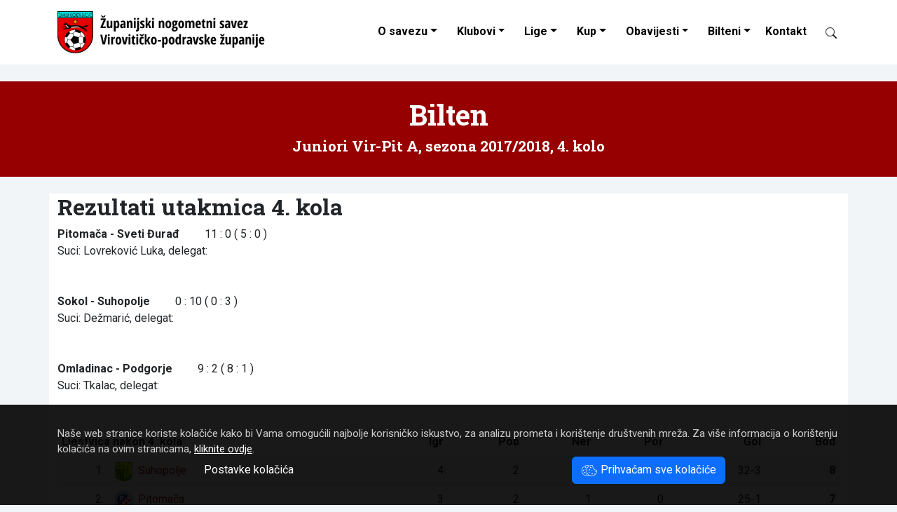

--- FILE ---
content_type: text/html; Charset=UTF-8
request_url: https://znsvpz.hr/bilten.asp?ID=8&kolo=4&sezonaID=10
body_size: 8067
content:
<!DOCTYPE html>
<html lang="hr">
<head>
	<meta charset="UTF-8">
	<meta http-equiv="X-UA-Compatible" content="IE=edge">
	<meta name="viewport" content="width=device-width, initial-scale=1">
	<meta name="keywords" content="Županijski nogometni savez Virovitičko-podravske županije">

	<link rel="dns-prefetch" href="https://cdn.jsdelivr.net">
	<link rel="preconnect" href="https://fonts.googleapis.com">
	<link rel="preconnect" href="https://fonts.gstatic.com" crossorigin>
	<link rel="preconnect" href="https://www.google-analytics.com">
	<link rel="preconnect" href="https://www.googletagmanager.com">


	<meta name="description" content="Bilten 4. kola Juniori Vir-Pit A">
	<meta name="verify-v1" content="9JugEa9qR1M3KGI2oA+yvhAU7Gs9q0iA//tOTMn72hQ=">
	<meta name="theme-color" content="#ffffff">

	<title>Bilten Juniori Vir-Pit A, 4. kolo - Županijski nogometni savez Virovitičko-podravske županije</title>
	<link rel="icon" href="/favicon.ico">
	

	
	<link href="https://fastly.jsdelivr.net/npm/bootstrap@5.3.0/dist/css/bootstrap.min.css" rel="stylesheet" integrity="sha384-9ndCyUaIbzAi2FUVXJi0CjmCapSmO7SnpJef0486qhLnuZ2cdeRhO02iuK6FUUVM" crossorigin="anonymous">
	<link href="https://fonts.googleapis.com/css2?family=Roboto+Condensed:ital,wght@0,400;0,700;1,400;1,700&family=Roboto+Slab:wght@400;700&family=Roboto:ital,wght@0,400;0,700;1,400;1,700&display=swap" rel="stylesheet">
	<link rel="stylesheet" href="/design/style2023.css">
	<link title="novosti" href="https://znsvpz.hr/rss/" type="application/rss+xml" rel="alternate">


<!-- Google tag (gtag.js) 2023-06-27 -->
<script async src="https://www.googletagmanager.com/gtag/js?id=G-671GJ7T1BC"></script>
<script>
  window.dataLayer = window.dataLayer || [];
  function gtag(){dataLayer.push(arguments);}
  gtag('js', new Date());

  gtag('config', 'G-671GJ7T1BC');
</script>


	<script>

		function ajaxTablica(ligaID, brKlubova) {
			var kontejner = document.getElementById("liga" + ligaID);
			var xhttp = new XMLHttpRequest();
			xhttp.onreadystatechange = function() {
				if (this.readyState == 4 && this.status == 200) {
					kontejner.innerHTML = this.responseText;
				}
			};
			xhttp.open("GET", "/ajax-liga2023.asp?ligaID=" + ligaID + "&brojKlubova="+brKlubova, true);
			xhttp.setRequestHeader("Content-type", "application/x-www-form-urlencoded");
			xhttp.send();
		}
		function ajaxTablicaWide(ligaID, brKlubova) {
			var kontejner = document.getElementById("liga" + ligaID);
			var xhttp = new XMLHttpRequest();
			xhttp.onreadystatechange = function() {
				if (this.readyState == 4 && this.status == 200) {
					kontejner.innerHTML = this.responseText;
				}
			};
			xhttp.open("GET", "/ajax-liga.asp?ligaID=" + ligaID + "&brojKlubova="+brKlubova, true);
			xhttp.setRequestHeader("Content-type", "application/x-www-form-urlencoded");
			xhttp.send();
		}


	</script>
</head>

<body>








<nav class="navbar navbar-expand-lg shrinking bg-white" id="nav">
	<div class="container-xl">

		<a class="navbar-brand" href="/"><img src="/design/logo-znsvpz-black.png" alt="ŽNS VPŽ" width="300" height="60" style="width:auto;margin-top:0"></a>
		<button id="burger" class="navbar-toggler" type="button" data-bs-toggle="collapse" data-bs-target="#navbarCollapse" aria-controls="navbarCollapse" aria-expanded="false" aria-label="Toggle navigation">
			<span class="navbar-toggler-icon"></span>
		</button>

		<div class="collapse navbar-collapse" id="navbarCollapse">
			<ul class="nav navbar-nav ms-auto podvuci navbar-right">
				<li class="nav-item dropdown">
					<a class="nav-link dropdown-toggle" href="#" id="dropdown01" data-bs-toggle="dropdown" aria-expanded="false">O savezu</a>
					<ul class="dropdown-menu" aria-labelledby="dropdown01">		
						<li><a class="dropdown-item" href="/ustroj-zupanijskog-nogometnog-saveza-viroviticko-podravske-zupanije/4992/">Tijela saveza</a></li>
						<li><a class="dropdown-item" href="/dokumenti/">Dokumenti saveza</a></li>
					</ul>
				</li>
				<li class="nav-item dropdown">
					<a class="nav-link dropdown-toggle" href="#" id="dropdown02" data-bs-toggle="dropdown" aria-expanded="false">Klubovi</a>
					<ul class="dropdown-menu" aria-labelledby="dropdown02">		
						<li><a class="dropdown-item" href="/klubovi.asp?ns=V">NS Virovitica</a></li>
						<li><a class="dropdown-item" href="/klubovi.asp?ns=S">NS Slatina</a></li>
						<li><a class="dropdown-item" href="/klubovi.asp?ns=O">NS Orahovica</a></li>
						<li><a class="dropdown-item" href="/klubovi.asp?ns=P">NS Pitomača</a></li>

					</ul>
				</li>
				<li class="nav-item dropdown">
					<a class="nav-link dropdown-toggle" href="#" id="dropdown03" role="button" data-bs-toggle="dropdown" aria-expanded="false">Lige</a>
					<ul class="dropdown-menu multi-column columns-3" aria-labelledby="dropdown03"><li>
						<div class="row">
							<div class="col-sm-4">
								<ul class="multi-column-dropdown">
									<li><b>Seniori</b></li>
									<li><a class="dropdown-item" href="/liga.asp?ID=34">Premijer ŽNL</a></li>
									<li><a class="dropdown-item" href="/liga.asp?ID=1">I. ŽNL</a></li>
									<li><a class="dropdown-item" href="/liga.asp?ID=2">II. ŽNL Zapad</a></li>
									<li><a class="dropdown-item" href="/liga.asp?ID=23">II. ŽNL Istok</a></li>
									<li><b>Juniori</b></li>
									<li><a class="dropdown-item" href="/liga.asp?ID=28">Juniori Sla-Ora A</a></li>
									<li><a class="dropdown-item" href="/liga.asp?ID=8">Juniori Vir-Pit A</a></li>
								</ul>
							</div>
							<div class="col-sm-4">
								<ul class="multi-column-dropdown">
									<li><b>Pioniri</b></li>
									<li><a class="dropdown-item" href="/liga.asp?ID=33">Pioniri U-9 </a></li>
									<li><a class="dropdown-item" href="/liga.asp?ID=32">Pioniri U-11 </a></li>
									<li><a class="dropdown-item" href="/liga.asp?ID=31">Pioniri U-13 </a></li>
									<li><a class="dropdown-item" href="/liga.asp?ID=30">Pioniri U-15 </a></li>
								</ul>
							</div>
							<div class="col-sm-4">
								<ul class="multi-column-dropdown">
									<li><b>Ostale lige</b></li>
									<li><a class="dropdown-item" href="/liga.asp?ID=6">Veterani</a></li>
									<li><a class="dropdown-item" href="/liga.asp?ID=20">I. ŽMNL</a></li>
									<li><a class="dropdown-item" href="/liga.asp?ID=26">MŽNL BJ-KC-VT</a></li>
									<li><a class="dropdown-item" href="/liga.asp?ID=26">4. NL BJ-KC-VT</a></li>
								</ul>
							</div>

						</div>
					</li></ul>
				</li>

				<li class="nav-item dropdown">
					<a class="nav-link dropdown-toggle" href="#" id="dropdown04" role="button" data-bs-toggle="dropdown" aria-expanded="false">Kup</a>
					<ul class="dropdown-menu" aria-labelledby="dropdown04">		
						<li><a class="dropdown-item" href="/kup.asp?uzrast=Seniori">Seniori</a></li>
						<li><a class="dropdown-item" href="/kup.asp?uzrast=Juniori">Juniori</a></li>
						<li><a class="dropdown-item" href="/kup.asp?uzrast=Kadeti">Kadeti</a></li>
						<li><a class="dropdown-item" href="/kup.asp?uzrast=Pioniri">Pioniri</a></li>
					</ul>
				</li>
				<li class="nav-item dropdown">
					<a class="nav-link dropdown-toggle" href="#" id="dropdown05" data-bs-toggle="dropdown" aria-expanded="false">Obavijesti</a>
					<ul class="dropdown-menu" aria-labelledby="dropdown05">		
						<li><a class="dropdown-item" href="/kategorija/disciplinski-sudac/2/">Disciplinski sudac</a></li>
						<li><a class="dropdown-item" href="/kategorija/obavijesti-za-trenere/9/">Obavijesti za trenere</a></li>
						<li><a class="dropdown-item" href="/kategorija/obavijesti-za-suce/10/">Obavijesti za suce</a></li>
						<li><a class="dropdown-item" href="/kategorija/registracije-igraca/8/">Registracije igrača</a></li>
						<li><a class="dropdown-item" href="/kategorija/propozicije/7/">Propozicije</a></li>
						<li><a class="dropdown-item" href="/kategorija/zimsko-prvenstvo-za-mlade-uzraste/6/">Zimsko prvenstvo za mlađe uzraste</a></li>
						<li><a class="dropdown-item" href="/kategorija/sluzbeno-glasilo-4-nl-bj-kc-vt/11/">Službeno glasilo 4.NL BJ-KC-VT</a></li>
						<li><a class="dropdown-item" href="/kategorija/obavijesti/3/">Obavijesti</a></li>
						<li><a class="dropdown-item" href="/kategorija/novosti/1/">Novosti</a></li>
					</ul>
				</li>
				<li class="nav-item dropdown">
					<a class="nav-link dropdown-toggle" href="#" id="dropdown06" data-bs-toggle="dropdown" aria-expanded="false">Bilteni</a>
					<ul class="dropdown-menu multi-column columns-2" aria-labelledby="dropdown06"><li>	
						<div class="row">
							<div class="col-sm-6">
								<ul class="multi-column-dropdown">
									<!--<li><a class="dropdown-item" href="/dokumenti/Nogometno%20glasilo/">Preuzimanje biltena</a></li>-->
									<li><a class="dropdown-item" href="/bilteni.asp?ID=34">Premijer ŽNL</a></li>
									<li><a class="dropdown-item" href="/bilteni.asp?ID=1">I. ŽNL</a></li>
									<li><a class="dropdown-item" href="/bilteni.asp?ID=2">II. ŽNL Zapad</a></li>
									<li><a class="dropdown-item" href="/bilteni.asp?ID=23">II. ŽNL Istok</a></li>
									<!--
									<li><a class="dropdown-item" href="/bilteni.asp?ID=3">III. ŽNL Zapad</a></li>
									<li><a class="dropdown-item" href="/bilteni.asp?ID=4">III. ŽNL Istok</a></li>
									-->
									<li><a class="dropdown-item" href="/bilteni.asp?ID=26">4. NL BJ-KC-VT</a></li>
									<li><a class="dropdown-item" href="/bilteni.asp?ID=6">Veterani</a></li>
									<!--<li><a class="dropdown-item" href="/bilteni.asp?ID=20">I. ŽMNL</a></li>-->
									<li><b>&nbsp; Kup</b></li>
									<li><a class="dropdown-item" href="/bilteni-kup.asp?uzrast=seniori">Seniori</a></li>
									<li><a class="dropdown-item" href="/bilteni-kup.asp?uzrast=juniori">Juniori</a></li>
									<li><a class="dropdown-item" href="/bilteni-kup.asp?uzrast=kadeti">Kadeti</a></li>
									<li><a class="dropdown-item" href="/bilteni-kup.asp?uzrast=pioniri">Pioniri</a></li>
								</ul>
							</div>
							<div class="col-sm-6" style="padding-left:0;">
								<ul class="multi-column-dropdown">
									
									<li><a class="dropdown-item" href="/bilteni.asp?ID=28">Juniori Sla-Ora A</a></li>
									<li><a class="dropdown-item" href="/bilteni.asp?ID=8">Juniori Vir-Pit A</a></li>
									<li><a class="dropdown-item" href="/bilteni.asp?ID=33">Pioniri U-9</a></li>
									<li><a class="dropdown-item" href="/bilteni.asp?ID=32">Pioniri U-11</a></li>
									<li><a class="dropdown-item" href="/bilteni.asp?ID=31">Pioniri U-13</a></li>
									<li><a class="dropdown-item" href="/bilteni.asp?ID=30">Pioniri U-15</a></li>
									<li class="dropdown-divider"></li>
									<li><a class="dropdown-item" href="/bilteni.asp">Arhiv biltena</a></li>
								</ul>
							</div>
						</div>
					</li></ul>
				</li>
				<li class="nav-item">
					<a class="nav-link" href="/kontakt/">Kontakt</a>
				</li>
				<li class="nav-item">
					<a class="nav-link" href="#" title="Pretraživanje"><span class="btn py-0 d-inline-block" id="searchIcon" data-bs-toggle="modal" data-bs-target="#modalSearch" style="width:16px"><span class="ieIcon" data-icon="search"></span></span></a>
				</li>
			</ul>
		</div>
	</div>
</nav>

<div class="container-fluid my-4 p-0" style="background-color:#960000">
	<div class="container py-4">
		<div class="row d-flex align-items-center">
			<div class="col-12 text-center text-white">
				<h1>Bilten</h1>
				
					<h3>Juniori Vir-Pit A, sezona 2017/2018, 4. kolo</h3>
				
			</div>
		</div>
	</div>
</div>


		<div class="container bg-white">
			<div class="row">
				<div class="col">
					<h2>Rezultati utakmica 4. kola</h2>

					
			<b>Pitomača - Sveti Đurađ</b> &nbsp; &nbsp; &nbsp; &nbsp;
			11 : 0 ( 5 : 0 )<br>
			Suci: Lovreković Luka, delegat: <br>
			<br><br>
			
			<b>Sokol - Suhopolje</b> &nbsp; &nbsp; &nbsp; &nbsp;
			0 : 10 ( 0 : 3 )<br>
			Suci: Dežmarić, delegat: <br>
			<br><br>
			
			<b>Omladinac - Podgorje</b> &nbsp; &nbsp; &nbsp; &nbsp;
			9 : 2 ( 8 : 1 )<br>
			Suci: Tkalac, delegat: <br>
			<br><br>
			
<table class="table table-striped table-hover ljestvica">
<thead><tr><th colspan="2" style="text-align:left;">Ljestvica nakon 4. kola</th><th>Igr</th><th>Pob</th><th>Ner</th><th>Por</th><th>Gol</th><th>Bod</th></tr></thead>
<tbody>
	<tr><td>1.</td><td style="text-align:left;"><a href="/ekipa/suhopolje/juniori/265/" title="Suhopolje Suhopolje">
<img width="32" height="32" src="/design/spacer.png" data-src="/images/grbovi/thumbSquare2209.aspx?src=62" class="lazyload grb" alt="Suhopolje Suhopolje">Suhopolje</a></td>
<td>4</td><td>2</td><td>2</td><td>0</td><td>32-3</td>
<td><b>8</b></td></tr>
<tr><td>2.</td><td style="text-align:left;"><a href="/ekipa/pitomaca/juniori/153/" title="Pitomača Pitomača">
<img width="32" height="32" src="/design/spacer.png" data-src="/images/grbovi/thumbSquare2209.aspx?src=36" class="lazyload grb" alt="Pitomača Pitomača">Pitomača</a></td>
<td>3</td><td>2</td><td>1</td><td>0</td><td>25-1</td>
<td><b>7</b></td></tr>
<tr><td>3.</td><td style="text-align:left;"><a href="/ekipa/rezovac/juniori/84/" title="Rezovac Rezovac">
<img width="32" height="32" src="/design/spacer.png" data-src="/images/grbovi/thumbSquare2209.aspx?src=15" class="lazyload grb" alt="Rezovac Rezovac">Rezovac</a></td>
<td>3</td><td>2</td><td>1</td><td>0</td><td>17-3</td>
<td><b>7</b></td></tr>
<tr><td>4.</td><td style="text-align:left;"><a href="/ekipa/sokol/juniori/79/" title="Sokol Milanovac">
<img width="32" height="32" src="/design/spacer.png" data-src="/images/grbovi/thumbSquare2209.aspx?src=9" class="lazyload grb" alt="Sokol Milanovac">Sokol</a></td>
<td>4</td><td>2</td><td>0</td><td>2</td><td>22-18</td>
<td><b>6</b></td></tr>
<tr><td>5.</td><td style="text-align:left;"><a href="/ekipa/omladinac/juniori/87/" title="Omladinac Korija">
<img width="32" height="32" src="/design/spacer.png" data-src="/images/grbovi/thumbSquare2209.aspx?src=8" class="lazyload grb" alt="Omladinac Korija">Omladinac</a></td>
<td>3</td><td>1</td><td>0</td><td>2</td><td>12-26</td>
<td><b>3</b></td></tr>
<tr><td>6.</td><td style="text-align:left;"><a href="/ekipa/sveti-durad/juniori/89/" title="Sveti Đurađ Sveti Đurađ">
<img width="32" height="32" src="/design/spacer.png" data-src="/images/grbovi/thumbSquare2209.aspx?src=48" class="lazyload grb" alt="Sveti Đurađ Sveti Đurađ">Sveti Đurađ</a></td>
<td>4</td><td>1</td><td>0</td><td>3</td><td>7-43</td>
<td><b>3</b></td></tr>
<tr><td>7.</td><td style="text-align:left;"><a href="/ekipa/podgorje/juniori/77/" title="Podgorje Podgorje">
<img width="32" height="32" src="/design/spacer.png" data-src="/images/grbovi/thumbSquare2209.aspx?src=14" class="lazyload grb" alt="Podgorje Podgorje">Podgorje</a></td>
<td>3</td><td>0</td><td>0</td><td>3</td><td>5-26</td>
<td><b>0</b></td></tr>

</tbody>
</table>
	

					<h2>Sljedeće kolo</h2>
					
			<b>Podgorje - Pitomača</b>, Podgorje, 7.10.2017. u 16:00<br>
			
			<b>Rezovac - Omladinac</b>, Rezovac, 7.10.2017. u 16:00<br>
			
			<b>Sveti Đurađ - Sokol</b>, Sveti Đurađ, 7.10.2017. u 16:00<br>
			
					
					<br><br>
				</div>
			</div>
		</div>
		

		<br><br>


<footer class="container-fluid bg-dark text-light py-5">
<div class="container">
	<div class="row mb-5">
		<div class="col-12 col-md-6">

			<h4 class="my-4">Kontakt</h4>
			<span class="ieIcon" data-icon="geo-alt"></span>&nbsp; Županijski nogometni savez <br>
			&nbsp; &nbsp; &nbsp; Virovitičko-podravske županije<br>
			&nbsp; &nbsp; &nbsp; Stanka Vraza 15<br>
			&nbsp; &nbsp; &nbsp; 33000 Virovitica<br><br>

			<a href="tel:+38533722183"><span class="ieIcon" data-icon="telephone"></span>&nbsp; 033 722 183</a><br><br>
			<span class="ieIcon" data-icon="envelope"></span>&nbsp; <span class="insertMail" data-mail1="utajniku" data-mail2="bznsvpz.hrb"></span><br>
			&nbsp; &nbsp; &nbsp; <span class="insertMail" data-mail1="mnogometni.savez.vpzb" data-mail2="bvt.t-com.hrb"></span>
		</div>
		<div class="col-6 col-md-3">
			<h4 class="my-4">Poveznice</h4>
			<ul class="nav flex-column">
				<li class="nav-item mb-2"><a class="nav-link p-0" href="http://www.hns-cff.hr/">Hrvatski nogometni savez</a></li>
				<li class="nav-item mb-2"><a class="nav-link p-0" href="http://www.nogos.info/">ŽNS OBŽ</a></li>
				<li class="nav-item mb-2"><a class="nav-link p-0" href="http://www.nsbbz.hr/">ŽNS BBŽ</a></li>
				<li class="nav-item mb-2"><a class="nav-link p-0" href="http://www.nsosijek.hr/">NS Osijek</a></li>
			</ul>

		</div>
		<div class="col-6 col-md-3">
			<h4 class="my-4">Izdvojeno</h4>
			<ul class="nav flex-column">
				<li class="nav-item mb-2"><a class="nav-link p-0" href="/hr/cookies/">Kolačići</a></li>
				<li class="nav-item mb-2"><a class="nav-link p-0" href="/hr/cookies/settings/">Upravljanje kolačićima</a></li>
				<li class="nav-item mb-2"><a class="nav-link p-0" href="/kontakt/">Kontakt</a></li>
				<li class="nav-item mb-2"><a class="nav-link p-0" href="/hr/pravila-privatnosti/">Pravila privatnosti</a></li>
				<li class="nav-item mb-2"><a class="nav-link p-0" href="/">Početna</a></li>
			</ul>
		</div>


	</div>
	<div class="row my-3 text-copyright">
		<div class="col-sm-8">
			&copy; 2008 - 2025 ŽNS VPŽ<br>
		</div>
		<div class="col-sm-4 text-end">
			webdesign: <a href="https://www.ie-centar.hr/" title="Informatičko-edukacijski centar"><b>ie</b>-centar</a>
		</div>
	</div>
</div>
</footer>






<div class="container-fluid" id="cookieLaw">
	<div class="container">
		Naše web stranice koriste kolačiće kako bi Vama omogućili najbolje korisničko iskustvo, za analizu prometa i korištenje društvenih mreža.
		Za vi&scaron;e informacija o kori&scaron;tenju kola&ccaron;i&cacute;a na ovim stranicama, <a href="/hr/cookies/">kliknite ovdje</a>.
		<br>
		<div class="row">
			<div class="col-md-6 text-center">
				<a href="/hr/cookies/settings/" class="btn btn-link" role="button">Postavke kolačića</a>
			</div>
			<div class="col-md-6 text-center">
				<span id="cookieButton" onclick="cookieAllButtonClick()" class="cookieOK btn btn-primary"><span class="ieIcon" data-icon="cookies"></span> Prihvaćam sve kolačiće</span>
			</div>
		</div>
	</div>
</div>



<div class="modal fade" id="lightBoxModal" tabindex="-1" aria-labelledby="lightBoxModalLabel" aria-hidden="true">
	<div class="modal-dialog modal-xl modal-dialog-centered">
		<div class="modal-content">
			<div class="modal-header">
				<!--<h5 class="modal-title" id="lightBoxModalLabel">New message</h5>-->
				<button type="button" class="close" data-bs-dismiss="modal" aria-label="Close"><span aria-hidden="true">&times;</span></button>
			</div>
			<div class="modal-body">
				<img class="modal-image img-fluid" src="/design/spacer.png" alt="Lightbox">
			</div>
			<div class="modal-footer">
				<h5 class="modal-title" id="lightBoxModalLabel">New message</h5>
				<!--<button type="button" class="btn btn-secondary" data-bs-dismiss="modal">X</button>-->
			</div>
		</div>
	</div>
</div>


<div class="modal fade" id="modalSearch" tabindex="-1" aria-labelledby="modalSearchLabel" aria-hidden="true">
  <div class="modal-dialog">
    <div class="modal-content">
      <div class="modal-header">
        <h5 class="modal-title" id="modalSearchLabel">Pretraživanje</h5>
        <button type="button" class="close" data-bs-dismiss="modal" aria-label="Close">
          <span aria-hidden="true">&times;</span>
        </button>
      </div>
      <div class="modal-body">
		<form style="padding:20% 10%" class="row" action="/search/">
			<div class="col-auto">
				<input class="form-control form-control-lg" type="search" name="trazi" placeholder="Upišite traženi pojam..." aria-label="Search">
			</div>
			<div class="col-auto">
				<button class="btn btn-outline-success form-control-lg" type="submit"><span class="ieIcon" data-icon="search"></span></button>
			</div>
		</form>
      </div>
    </div>
  </div>
</div>




<script src="https://fastly.jsdelivr.net/npm/bootstrap@5.3.1/dist/js/bootstrap.bundle.min.js" integrity="sha384-HwwvtgBNo3bZJJLYd8oVXjrBZt8cqVSpeBNS5n7C8IVInixGAoxmnlMuBnhbgrkm" crossorigin="anonymous"></script>
<script src="/ieNews/ieScript.js"></script>
<script src="https://fastly.jsdelivr.net/npm/lazysizes@5.3.2/lazysizes.min.js" integrity="sha256-PZEg+mIdptYTwWmLcBTsa99GIDZujyt7VHBZ9Lb2Jys=" crossorigin="anonymous"></script>
<script>
	window.lazySizesConfig = {addClasses: true};
	addCss("/design/print.css");
</script>

</body>
</html>







--- FILE ---
content_type: text/css
request_url: https://znsvpz.hr/design/style2023.css
body_size: 2078
content:
*{font-family:'Roboto', sans-serif;}

BODY{background-color:#f2f5f7;}
a{text-decoration:none;color:#960000}
a:hover{text-decoration:none}

H1, H2, H3, H4, .h1, .h2, .h3{font-weight:bold}
H1, H2, H3, .h1, .h2, .h3{font-family:'Roboto Slab', sans-serif;}
/*H3{font-size:18px;margin-top:10px;}*/


.navbar-inverse{background-color:rgba(0,0,0,0.7);font-family:'Roboto', sans-serif;font-size:16px;}
.navbar-inverse .navbar-nav>li>a{color:#fff;}
.navbar-inverse .navbar-brand{color:#fff;}
.navbar-inverse .navbar-toggle{border-color:#fff;}
/*.IN_ArticleText{margin-top:35px;margin-bottom:35px;}*/
.IN_ArticleGray{margin-top:35px;color:#777;}

/*.dropdown-menu{min-width:200px;}*/
.dropdown-menu.columns-2{min-width:450px;}
.dropdown-menu.columns-3{min-width:600px;}
.dropdown-menu li a{padding:5px 15px;font-weight:300;}
.multi-column-dropdown{list-style:none;padding-left:15px;}
.multi-column-dropdown li a{padding:5px;display:block;clear:both;line-height:1.428571429;color:#333;white-space:normal;}
.multi-column-dropdown li a:hover{text-decoration:none;color:#262626;background-color:#f5f5f5;}



.navbar-brand IMG{max-height:60px;margin-top:-10px;}
.navbar-nav>li>a{padding-top:25px;padding-bottom:25px;}
.grb{max-height:32px;max-width:32px;margin:-5px 5px -5px 0;}
div.item.active.utakmica{height:600px;}
div.utakmica{height:600px;}
@media (min-width:768px){.navbar .container{width:95%;}
}
@media (max-width:967px){.navbar-nav>li>a{padding-left:10px;padding-right:10px;}
	div.item.active.utakmica{height:520px;}
}
@media (max-width:767px){.dropdown-menu.multi-column{min-width:240px !important;overflow-x:hidden;}
	.navbar-brand IMG{max-height:46px;margin-top:-12px;}
	.navbar-nav>li>a{padding-top:15px;padding-bottom:15px;}
	div.item.active.utakmica{height:420px;}
}





.tab-content{min-height:330px;}
.fb-like{float:right;margin-top:15px;margin-bottom:15px;}
.dokumenti{border:1px solid #eee;background-color:#ffffff;padding:5px 20px;margin:2px;}
.dokumenti IMG{height:32px;width:32px;border:0;}
.dokumenti .col-xs-2{text-align:center;}
.dokumenti .col-xs-10{padding-top:7px;}





#cookieLaw{position:fixed;z-index:1050;background-color:rgba(0,0,0,0.9);border:0;bottom:0;padding:30px;color:#ccc;display:none;font-size:15px;width:100%;}
#cookieLaw a{color:#fff;text-decoration:underline;}
#cookieLaw .btn{text-decoration:none}
#cookieLaw a:hover{color:#fff;}
#cookieLaw SVG{height:1.5em;width:1.5em;fill:#fff}


@media (min-width:979px){ul.nav li.dropdown:hover > ul.dropdown-menu{display:block;}}


/*.nav-tabs .nav-item{font-family:'Roboto Condensed', sans-serif}*/






/*2023*/

H3{font-size:1.3rem}

@media (min-width: 1800px){
	.container, .container-lg, .container-md, .container-sm, .container-xl, .container-xxl, .container-xxxl {max-width: 1720px;}
}


FOOTER a, FOOTER .nav-item a{color:white}
FOOTER .ieIcon{fill:white}
FOOTER .text-copyright {font-size:.875em;color:#6c757d!important}
FOOTER .text-copyright a{color:#adb5bd!important}


.navbar li.nav-item.dropdown, .navbar li.nav-item>.nav-link{color:black}
.ljestvica th, .ljestvica td{text-align:right;padding:8px 1px;font-size:1rem}
.ljestvica th{text-align:right;padding:8px 0px;font-size:0.9rem}
/*.ljestvica th{font-family:'Roboto Condensed', sans-serif;}*/
.nav-tabs button.nav-link{padding:8px 10px;color:black}
.tab-content .btn{padding:0.375rem 0.375rem;}
.grb{max-height:24px;max-width:24px;}
@media (min-width: 992px){
	.navbar-right .dropdown-menu{right:0;left:auto;}
	.navbar li.nav-item.dropdown, .navbar li.nav-item>.nav-link{padding-right:7px;padding-left:7px;font-weight:bold;}
	.ljestvica th, .ljestvica td{font-size:1rem;padding:8px 6px;}
	.grb{max-height:32px;max-width:32px;}
	.nav-tabs button.nav-link{padding:8px 16px}
	.tab-content .btn{padding:0.375rem 0.75rem;}
}
@media (min-width: 1400px){
	.navbar-right .dropdown-menu{right:0;left:auto;}
	.navbar li.nav-item.dropdown, .navbar li.nav-item>.nav-link{padding-right:10px;padding-left:10px;font-weight:bold;/*font-size:1.2rem;*/}
	.ljestvica th, .ljestvica td{font-size:1rem;padding:8px}
	html{font-size:1.2rem}
}




.nav-pills .nav-link{font-size:.9rem;padding:5px 10px; margin:2px;background-color:#f2f5f7;color:#000;border:1px solid #eee}
.nav-pills .nav-link.active{background-color:#e2f5f7;color:#000;font-weight:bold}
.tab-pane td{font-size:.9rem}
.tab-content{min-height:auto}

/*
.ljestvica>tbody>tr:nth-of-type(odd)>* {background-color: #f2f5f7;}
*/

.smaller{font-size:.9rem}
.gray-600{color:#6c757d}

.round{border-radius:16px}


.IN_ArticleShare{font-size:30px}
.IN_ArticleShare .facebook{fill:#4267B2}
.IN_ArticleShare .twitter{fill:#1DA1F2}
.IN_ArticleShare .viber{fill:#7360f2}
.IN_ArticleShare .whatsapp{fill:#25D366}
.IN_ArticleShare .linkedin{fill:#2867B2}
.IN_ArticleShare .printer{fill:#3F51B5}
.IN_ArticleShare .envelope{fill:#3F51B5}



.breadcrumb-item::before {
    color: white;
}

.active>.page-link, .page-link.active {background-color:#960000;border-color:#960000;}
.page-link {color:#960000;}

.carousel-item{height:auto;max-height:500px}



.carousel H1, .carousel H3{text-shadow: 0px 0px 5px #000, 0px 0px 20px #000;}

.hover:hover .col-9, .hover:hover .col-3, .hover:hover .col-6{background-color:rgba(0,0,0,0.05)}



--- FILE ---
content_type: text/css
request_url: https://znsvpz.hr/design/print.css
body_size: 652
content:
@media print {

@page {margin:2.5cm}

body{line-height:1.3;background:#fff !important;color:#000}
#content{width:100%;margin:0;float:none}

h1{font-size:18pt}
h2,h3,h4{font-size: 14pt;margin-top: 25px}    

a{page-break-inside:avoid}
blockquote{page-break-inside:avoid}
h1,h2,h3,h4,h5,h6{page-break-after:avoid;page-break-inside:avoid}
img{page-break-inside:avoid;page-break-after:avoid}
table,pre{page-break-inside:avoid}
ul,ol,dl{page-break-before:avoid}

a:link,a:visited,a{background:transparent;color:#520;font-weight:bold;text-decoration:underline;text-align:left;}
a{page-break-inside:avoid}

nav,.noprint,FOOTER,#cookieLaw{display:none}
p,address,li,dt,dd,blockquote{font-size:100%}

code,pre{font-family:"Courier New",Courier,mono}
ul,ol{list-style:square;margin-left:18pt;margin-bottom:20pt}
li{line-height:1.6em;}    
img{max-width:500px;}
.IN_ArticlePicture{margin:5px;}

}

--- FILE ---
content_type: application/javascript
request_url: https://znsvpz.hr/ieNews/ieScript.js
body_size: 17005
content:
/*
	2022-05-21 dodano searchFocus()
	2022-01-20 dodano cookieAllButtonClick i cookieNecessaryButtonClick, ieIcon:youtube, book, settings, check
	2021-03-01 dodano arrow-down, reddit, pinterest

	2021-02-06
	Cookies - function cookieButtonClick()
	lightBoxModal
	function insertMails(c)
	function addCss(fileName)
	function insertIcons()

*/




var cookieLaw = document.getElementById("cookieLaw");
var cookieButton = document.getElementById("cookieButon");
//if (document.cookie.indexOf("cookieLaw") <=0) {cookieLaw.style.display = 'block';}
if (!(document.cookie.indexOf("cookieLaw") > -1)) {cookieLaw.style.display = 'block';console.log('cookie display block');}

function cookieAllButtonClick() {
	document.cookie = "cookieLaw=true;max-age="+90*24*60*60+"; path=/"
	document.cookie = "cookieStats=true;max-age="+90*24*60*60+"; path=/"
	document.cookie = "cookieSocial=true;max-age="+90*24*60*60+"; path=/"
	document.cookie = "cookieAds=true;max-age="+90*24*60*60+"; path=/"
	cookieLaw.style.display = 'none';
};


function cookieNecessaryButtonClick() {
	document.cookie = "cookieLaw=true;max-age="+30*24*60*60+"; path=/"
	cookieLaw.style.display = 'none';
};



var lightBoxModal = document.getElementById('lightBoxModal')
lightBoxModal.addEventListener('show.bs.modal', function (event) {
	var thumb = event.relatedTarget
	var href = thumb.getAttribute('href')
	var title = thumb.getAttribute('data-title')
	var modalTitle = lightBoxModal.querySelector('.modal-title')
	var modalImage = lightBoxModal.querySelector('.modal-image')
	modalTitle.textContent = title
	modalImage.src = href
})

function searchFocus() {
	element = document.getElementById("searchfocus");
	window.setTimeout(() => element.focus(), 500);
}


function insertMails(c) {
	var x = document.getElementsByClassName(c);
	var e,t,a,i;
	for (i = 0; i < x.length; i++) {
		/*x[i].style.backgroundColor = "red";*/
		e=x[i].dataset.mail1;
		t=x[i].dataset.mail2;
		a=e.substring(1,e.length-1)+"&#64;"+t.substring(1,t.length-1);
		x[i].innerHTML='<a href="mailto&#58;'+a+'">'+a+"</a>";
	}
}
insertMails("insertMail");


function addCss(fileName) {
	var head = document.head;
	var link = document.createElement("link");
	link.rel = "stylesheet";
	link.href = fileName;
	head.appendChild(link);
}


function insertIcons() {
	var x = document.getElementsByClassName('ieIcon');
	var e,t,a,i;
	for (i = 0; i < x.length; i++) {
		switch(x[i].dataset.icon) {
			case "envelope":
			case "mail":
				x[i].innerHTML='<svg width="1em" height="1em" viewBox="0 0 16 16" class="bi bi-envelope" fill="currentColor" xmlns="http://www.w3.org/2000/svg"><path fill-rule="evenodd" d="M0 4a2 2 0 0 1 2-2h12a2 2 0 0 1 2 2v8a2 2 0 0 1-2 2H2a2 2 0 0 1-2-2V4zm2-1a1 1 0 0 0-1 1v.217l7 4.2 7-4.2V4a1 1 0 0 0-1-1H2zm13 2.383l-4.758 2.855L15 11.114v-5.73zm-.034 6.878L9.271 8.82 8 9.583 6.728 8.82l-5.694 3.44A1 1 0 0 0 2 13h12a1 1 0 0 0 .966-.739zM1 11.114l4.758-2.876L1 5.383v5.73z"/></svg>';
				break;
			case "clock":
				x[i].innerHTML='<svg width="1em" height="1em" viewBox="0 0 16 16" class="bi bi-clock" fill="currentColor" xmlns="http://www.w3.org/2000/svg"><path fill-rule="evenodd" d="M8 15A7 7 0 1 0 8 1a7 7 0 0 0 0 14zm8-7A8 8 0 1 1 0 8a8 8 0 0 1 16 0z"/><path fill-rule="evenodd" d="M7.5 3a.5.5 0 0 1 .5.5v5.21l3.248 1.856a.5.5 0 0 1-.496.868l-3.5-2A.5.5 0 0 1 7 9V3.5a.5.5 0 0 1 .5-.5z"/></svg>';
				break;
			case "telephone":
			case "phone":
				x[i].innerHTML='<svg width="1em" height="1em" viewBox="0 0 16 16" class="bi bi-telephone" fill="currentColor" xmlns="http://www.w3.org/2000/svg"><path fill-rule="evenodd" d="M3.925 1.745a.636.636 0 0 0-.951-.059l-.97.97c-.453.453-.62 1.095-.421 1.658A16.47 16.47 0 0 0 5.49 10.51a16.471 16.471 0 0 0 6.196 3.907c.563.198 1.205.032 1.658-.421l.97-.97a.636.636 0 0 0-.06-.951l-2.162-1.682a.636.636 0 0 0-.544-.115l-2.052.513a1.636 1.636 0 0 1-1.554-.43L5.64 8.058a1.636 1.636 0 0 1-.43-1.554l.513-2.052a.636.636 0 0 0-.115-.544L3.925 1.745zM2.267.98a1.636 1.636 0 0 1 2.448.153l1.681 2.162c.309.396.418.913.296 1.4l-.513 2.053a.636.636 0 0 0 .167.604L8.65 9.654a.636.636 0 0 0 .604.167l2.052-.513a1.636 1.636 0 0 1 1.401.296l2.162 1.681c.777.604.849 1.753.153 2.448l-.97.97c-.693.693-1.73.998-2.697.658a17.47 17.47 0 0 1-6.571-4.144A17.47 17.47 0 0 1 .639 4.646c-.34-.967-.035-2.004.658-2.698l.97-.969z"/></svg>';
				break;
			case "geo-alt":
			case "marker":
				x[i].innerHTML='<svg width="1em" height="1em" viewBox="0 0 16 16" class="bi bi-geo-alt" fill="currentColor" xmlns="http://www.w3.org/2000/svg"><path fill-rule="evenodd" d="M8 16s6-5.686 6-10A6 6 0 0 0 2 6c0 4.314 6 10 6 10zm0-7a3 3 0 1 0 0-6 3 3 0 0 0 0 6z"/></svg>';
				break;
			case "globe":
			case "web":
				x[i].innerHTML='<svg width="1em" height="1em" viewBox="0 0 16 16" class="ieIcon globe" fill="currentColor" xmlns="http://www.w3.org/2000/svg"><path fill-rule="evenodd" d="M1.018 7.5h2.49c.03-.877.138-1.718.312-2.5H1.674a6.958 6.958 0 0 0-.656 2.5zM2.255 4H4.09a9.266 9.266 0 0 1 .64-1.539 6.7 6.7 0 0 1 .597-.933A7.024 7.024 0 0 0 2.255 4zM8 0a8 8 0 1 0 0 16A8 8 0 0 0 8 0zm-.5 1.077c-.67.204-1.335.82-1.887 1.855-.173.324-.33.682-.468 1.068H7.5V1.077zM7.5 5H4.847a12.5 12.5 0 0 0-.338 2.5H7.5V5zm1 2.5V5h2.653c.187.765.306 1.608.338 2.5H8.5zm-1 1H4.51a12.5 12.5 0 0 0 .337 2.5H7.5V8.5zm1 2.5V8.5h2.99a12.495 12.495 0 0 1-.337 2.5H8.5zm-1 1H5.145c.138.386.295.744.468 1.068.552 1.035 1.218 1.65 1.887 1.855V12zm-2.173 2.472a6.695 6.695 0 0 1-.597-.933A9.267 9.267 0 0 1 4.09 12H2.255a7.024 7.024 0 0 0 3.072 2.472zM1.674 11H3.82a13.651 13.651 0 0 1-.312-2.5h-2.49c.062.89.291 1.733.656 2.5zm8.999 3.472A7.024 7.024 0 0 0 13.745 12h-1.834a9.278 9.278 0 0 1-.641 1.539 6.688 6.688 0 0 1-.597.933zM10.855 12H8.5v2.923c.67-.204 1.335-.82 1.887-1.855A7.98 7.98 0 0 0 10.855 12zm1.325-1h2.146c.365-.767.594-1.61.656-2.5h-2.49a13.65 13.65 0 0 1-.312 2.5zm.312-3.5h2.49a6.959 6.959 0 0 0-.656-2.5H12.18c.174.782.282 1.623.312 2.5zM11.91 4a9.277 9.277 0 0 0-.64-1.539 6.692 6.692 0 0 0-.597-.933A7.024 7.024 0 0 1 13.745 4h-1.834zm-1.055 0H8.5V1.077c.67.204 1.335.82 1.887 1.855.173.324.33.682.468 1.068z"/></svg>';
				break;
			case "printer":
				x[i].innerHTML='<svg width="1em" height="1em" viewBox="0 0 16 16" class="ieIcon printer" fill="currentColor" xmlns="http://www.w3.org/2000/svg"><path d="M11 2H5a1 1 0 0 0-1 1v2H3V3a2 2 0 0 1 2-2h6a2 2 0 0 1 2 2v2h-1V3a1 1 0 0 0-1-1zm3 4H2a1 1 0 0 0-1 1v3a1 1 0 0 0 1 1h1v1H2a2 2 0 0 1-2-2V7a2 2 0 0 1 2-2h12a2 2 0 0 1 2 2v3a2 2 0 0 1-2 2h-1v-1h1a1 1 0 0 0 1-1V7a1 1 0 0 0-1-1z"/><path fill-rule="evenodd" d="M11 9H5a1 1 0 0 0-1 1v3a1 1 0 0 0 1 1h6a1 1 0 0 0 1-1v-3a1 1 0 0 0-1-1zM5 8a2 2 0 0 0-2 2v3a2 2 0 0 0 2 2h6a2 2 0 0 0 2-2v-3a2 2 0 0 0-2-2H5z"/><path d="M3 7.5a.5.5 0 1 1-1 0 .5.5 0 0 1 1 0z"/></svg>';
				break;
			case "calendar3":
			case "calendar":
				x[i].innerHTML='<svg width="1em" height="1em" viewBox="0 0 16 16" class="ieIcon calendar3" fill="currentColor" xmlns="http://www.w3.org/2000/svg"><path fill-rule="evenodd" d="M14 0H2a2 2 0 0 0-2 2v12a2 2 0 0 0 2 2h12a2 2 0 0 0 2-2V2a2 2 0 0 0-2-2zM1 3.857C1 3.384 1.448 3 2 3h12c.552 0 1 .384 1 .857v10.286c0 .473-.448.857-1 .857H2c-.552 0-1-.384-1-.857V3.857z"/><path fill-rule="evenodd" d="M6.5 7a1 1 0 1 0 0-2 1 1 0 0 0 0 2zm3 0a1 1 0 1 0 0-2 1 1 0 0 0 0 2zm3 0a1 1 0 1 0 0-2 1 1 0 0 0 0 2zm-9 3a1 1 0 1 0 0-2 1 1 0 0 0 0 2zm3 0a1 1 0 1 0 0-2 1 1 0 0 0 0 2zm3 0a1 1 0 1 0 0-2 1 1 0 0 0 0 2zm3 0a1 1 0 1 0 0-2 1 1 0 0 0 0 2zm-9 3a1 1 0 1 0 0-2 1 1 0 0 0 0 2zm3 0a1 1 0 1 0 0-2 1 1 0 0 0 0 2zm3 0a1 1 0 1 0 0-2 1 1 0 0 0 0 2z"/></svg>';
				break;
			case "chevron-left":
				x[i].innerHTML='<svg width="1em" height="1em" viewBox="0 0 16 16" class="ieIcon chevron-left" fill="currentColor" xmlns="http://www.w3.org/2000/svg"><path fill-rule="evenodd" d="M11.354 1.646a.5.5 0 0 1 0 .708L5.707 8l5.647 5.646a.5.5 0 0 1-.708.708l-6-6a.5.5 0 0 1 0-.708l6-6a.5.5 0 0 1 .708 0z"/></svg>';
				break;
			case "chevron-right":
				x[i].innerHTML='<svg width="1em" height="1em" viewBox="0 0 16 16" class="ieIcon chevron-right" fill="currentColor" xmlns="http://www.w3.org/2000/svg"><path fill-rule="evenodd" d="M4.646 1.646a.5.5 0 0 1 .708 0l6 6a.5.5 0 0 1 0 .708l-6 6a.5.5 0 0 1-.708-.708L10.293 8 4.646 2.354a.5.5 0 0 1 0-.708z"/></svg>';
				break;
			case "person":
			case "user":
				x[i].innerHTML='<svg width="1em" height="1em" viewBox="0 0 16 16" class="ieIcon person" fill="currentColor" xmlns="http://www.w3.org/2000/svg"><path fill-rule="evenodd" d="M13 14s1 0 1-1-1-4-6-4-6 3-6 4 1 1 1 1h10zm-9.995-.944v-.002.002zM3.022 13h9.956a.274.274 0 0 0 .014-.002l.008-.002c-.001-.246-.154-.986-.832-1.664C11.516 10.68 10.289 10 8 10c-2.29 0-3.516.68-4.168 1.332-.678.678-.83 1.418-.832 1.664a1.05 1.05 0 0 0 .022.004zm9.974.056v-.002.002zM8 7a2 2 0 1 0 0-4 2 2 0 0 0 0 4zm3-2a3 3 0 1 1-6 0 3 3 0 0 1 6 0z"/></svg>';
				break;
			case "pencil":
				x[i].innerHTML='<svg width="1em" height="1em" viewBox="0 0 16 16" class="ieIcon pencil" fill="currentColor" xmlns="http://www.w3.org/2000/svg"><path fill-rule="evenodd" d="M11.293 1.293a1 1 0 0 1 1.414 0l2 2a1 1 0 0 1 0 1.414l-9 9a1 1 0 0 1-.39.242l-3 1a1 1 0 0 1-1.266-1.265l1-3a1 1 0 0 1 .242-.391l9-9zM12 2l2 2-9 9-3 1 1-3 9-9z"/><path fill-rule="evenodd" d="M12.146 6.354l-2.5-2.5.708-.708 2.5 2.5-.707.708zM3 10v.5a.5.5 0 0 0 .5.5H4v.5a.5.5 0 0 0 .5.5H5v.5a.5.5 0 0 0 .5.5H6v-1.5a.5.5 0 0 0-.5-.5H5v-.5a.5.5 0 0 0-.5-.5H3z"/></svg>';
				break;
			case "collection":
				x[i].innerHTML='<svg width="1em" height="1em" viewBox="0 0 16 16" class="ieIcon collection" fill="currentColor" xmlns="http://www.w3.org/2000/svg"><path fill-rule="evenodd" d="M14.5 13.5h-13A.5.5 0 0 1 1 13V6a.5.5 0 0 1 .5-.5h13a.5.5 0 0 1 .5.5v7a.5.5 0 0 1-.5.5zm-13 1A1.5 1.5 0 0 1 0 13V6a1.5 1.5 0 0 1 1.5-1.5h13A1.5 1.5 0 0 1 16 6v7a1.5 1.5 0 0 1-1.5 1.5h-13zM2 3a.5.5 0 0 0 .5.5h11a.5.5 0 0 0 0-1h-11A.5.5 0 0 0 2 3zm2-2a.5.5 0 0 0 .5.5h7a.5.5 0 0 0 0-1h-7A.5.5 0 0 0 4 1z"/></svg>';
				break;
			case "tag":
				x[i].innerHTML='<svg width="1em" height="1em" viewBox="0 0 16 16" class="ieIcon tag" fill="currentColor" xmlns="http://www.w3.org/2000/svg"><path fill-rule="evenodd" d="M2 2v4.586l7 7L13.586 9l-7-7H2zM1 2a1 1 0 0 1 1-1h4.586a1 1 0 0 1 .707.293l7 7a1 1 0 0 1 0 1.414l-4.586 4.586a1 1 0 0 1-1.414 0l-7-7A1 1 0 0 1 1 6.586V2z"/><path fill-rule="evenodd" d="M4.5 5a.5.5 0 1 0 0-1 .5.5 0 0 0 0 1zm0 1a1.5 1.5 0 1 0 0-3 1.5 1.5 0 0 0 0 3z"/></svg>';
				break;
			case "search":
				x[i].innerHTML='<svg width="1em" height="1em" viewBox="0 0 16 16" class="ieIcon search" fill="currentColor" xmlns="http://www.w3.org/2000/svg"><path fill-rule="evenodd" d="M10.442 10.442a1 1 0 0 1 1.415 0l3.85 3.85a1 1 0 0 1-1.414 1.415l-3.85-3.85a1 1 0 0 1 0-1.415z"/><path fill-rule="evenodd" d="M6.5 12a5.5 5.5 0 1 0 0-11 5.5 5.5 0 0 0 0 11zM13 6.5a6.5 6.5 0 1 1-13 0 6.5 6.5 0 0 1 13 0z"/></svg>';
				break;
			case "cookies":
				x[i].innerHTML='<svg width="1em" height="1em" viewBox="0 0 128 128" class="ieIcon cookies" fill="currentColor" xmlns="http://www.w3.org/2000/svg"><g><path d="m123.02 59.688a1.751 1.751 0 0 0 -2.149-1.51 8.269 8.269 0 0 1 -7.261-1.715 1.748 1.748 0 0 0 -1.974-.2 5.723 5.723 0 0 1 -2.756.7 5.786 5.786 0 0 1 -5.448-3.87 1.751 1.751 0 0 0 -1.528-1.165 8.328 8.328 0 0 1 -7.714-8.268 8 8 0 0 1 .11-1.26 1.75 1.75 0 0 0 -.392-1.407 6.416 6.416 0 0 1 -1.126-6.422 1.75 1.75 0 0 0 -.7-2.086 6.462 6.462 0 0 1 -3.022-5.485 6.175 6.175 0 0 1 .271-1.839 1.749 1.749 0 0 0 -1.4-2.25 41.481 41.481 0 0 0 -23.931 3.489 41.111 41.111 0 0 0 -17.69-3.96 41.56 41.56 0 1 0 17.7 79.16 41.541 41.541 0 0 0 59.24-37.6 39.331 39.331 0 0 0 -.23-4.312zm-76.71 42.372a38.06 38.06 0 0 1 0-76.12 37.673 37.673 0 0 1 13.761 2.58 41.535 41.535 0 0 0 .005 70.964 37.793 37.793 0 0 1 -13.766 2.576zm35.38 0a38.06 38.06 0 1 1 3.91-75.921q-.036.426-.036.861a9.938 9.938 0 0 0 3.554 7.642 9.8 9.8 0 0 0 -.244 2.168 9.982 9.982 0 0 0 1.872 5.809c-.035.355-.052.7-.052 1.041a11.843 11.843 0 0 0 9.871 11.64 9.271 9.271 0 0 0 11.7 4.535 11.764 11.764 0 0 0 7.43 2.054c.039.692.059 1.4.059 2.114a38.1 38.1 0 0 1 -38.064 38.057z"/><path d="m105.575 85.364a32.508 32.508 0 0 1 -4.773 4.362 1.75 1.75 0 0 0 2.092 2.806 36.041 36.041 0 0 0 5.289-4.832 1.751 1.751 0 0 0 -2.608-2.336z"/><path d="m35.609 33.167a4.75 4.75 0 1 0 4.75 4.75 4.755 4.755 0 0 0 -4.75-4.75zm0 6a1.25 1.25 0 1 1 1.25-1.25 1.252 1.252 0 0 1 -1.25 1.25z"/><path d="m73.5 36.167a4.75 4.75 0 1 0 4.75 4.75 4.755 4.755 0 0 0 -4.75-4.75zm0 6a1.25 1.25 0 1 1 1.25-1.25 1.252 1.252 0 0 1 -1.25 1.25z"/><path d="m64 53a4.75 4.75 0 1 0 4.75 4.75 4.756 4.756 0 0 0 -4.75-4.75zm0 6a1.25 1.25 0 1 1 1.25-1.25 1.252 1.252 0 0 1 -1.25 1.25z"/><path d="m86.115 82a4.75 4.75 0 1 0 4.75 4.75 4.756 4.756 0 0 0 -4.75-4.75zm0 6a1.25 1.25 0 1 1 1.25-1.25 1.252 1.252 0 0 1 -1.25 1.25z"/><path d="m19.442 57.167a4.75 4.75 0 1 0 4.75 4.75 4.755 4.755 0 0 0 -4.75-4.75zm0 6a1.25 1.25 0 1 1 1.25-1.25 1.252 1.252 0 0 1 -1.25 1.25z"/><path d="m29.109 73.833a4.75 4.75 0 1 0 4.75 4.75 4.756 4.756 0 0 0 -4.75-4.75zm0 6a1.25 1.25 0 1 1 1.25-1.25 1.251 1.251 0 0 1 -1.25 1.25z"/><path d="m32.312 51.066a1.75 1.75 0 0 0 -2.848 2.034l2.442 3.417a1.75 1.75 0 1 0 2.848-2.036z"/><path d="m84.2 65.018a1.75 1.75 0 0 0 2.848-2.036l-2.323-3.25a1.75 1.75 0 1 0 -2.848 2.036z"/><path d="m40.833 87.333a1.75 1.75 0 0 0 -1.75 1.75v4.334a1.75 1.75 0 0 0 3.5 0v-4.334a1.75 1.75 0 0 0 -1.75-1.75z"/><path d="m65.521 75.971-5.142 1.953a1.75 1.75 0 1 0 1.242 3.276l5.142-1.953a1.75 1.75 0 0 0 -1.242-3.272z"/><path d="m110.235 69.314-3.977 1.511a1.75 1.75 0 1 0 1.242 3.275l3.978-1.511a1.75 1.75 0 0 0 -1.243-3.272z"/></g></svg>';
				break;
			case "arrow-down":
				x[i].innerHTML='<svg width="1em" height="1em" viewBox="0 0 16 16" class="ieIcon arrow-down" fill="currentColor" xmlns="http://www.w3.org/2000/svg"><path fill-rule="evenodd" d="M1.646 4.646a.5.5 0 0 1 .708 0L8 10.293l5.646-5.647a.5.5 0 0 1 .708.708l-6 6a.5.5 0 0 1-.708 0l-6-6a.5.5 0 0 1 0-.708z"/></svg>';
				break;
			case "book":
				x[i].innerHTML='<svg width="1em" height="1em" xmlns="http://www.w3.org/2000/svg" viewBox="0 0 489.4 489.4" style="enable-background:new 0 0 489.4 489.4" xml:space="preserve"><path d="M453.7 20.4c0-11.2-9.2-20.4-20.4-20.4H114.2C70.4 0 35.7 34.7 35.7 77.5v349.7c0 34.7 28.5 62.2 63.2 62.2h333.4c8.2 0 16.3-5.1 19.4-13.3 3.1-8.2 1-17.3-6.1-22.4-18.1-11.5-19.2-36.7-3.1-47.9 3.4-3.4 11.1-10.4 10.5-20.4.5-1.6.7-365 .7-365zM76.5 427.2c0-12.2 10.2-21.4 22.4-21.4h293.7c-9 15-7.1 32.6 0 42.8H98.9c-12.2 0-22.4-9.1-22.4-21.4zM413 365H99c-7.9 0-15.4 1.5-22.4 4.2V77.5c0-20.4 17.3-36.7 37.7-36.7h298.8V365h-.1z"/></svg>';
				break;
			case "settings":
				x[i].innerHTML='<svg width="1em" height="1em" xmlns="http://www.w3.org/2000/svg" viewBox="0 0 490.2 490.2" style="enable-background:new 0 0 490.2 490.2" xml:space="preserve"><path d="M469.1 173.1h-37.5c-1-3.1-3.1-6.3-4.2-9.4l26.1-26.1c8.3-8.3 8.3-20.9 0-29.2l-71.9-71.9c-8.3-8.3-20.9-8.3-29.2 0l-26.1 26.1c-3.1-2.1-6.3-3.1-9.4-4.2V20.9C316.9 9.4 307.5 0 296 0H193.9C182.4 0 173 9.4 173 20.9v37.5c-3.1 1-6.3 3.1-9.4 4.2l-26.1-26.1c-8.3-8.3-20.9-8.3-29.2 0l-71.9 71.9c-4.2 4.2-6.3 9.4-6.3 14.6s2.1 10.4 6.3 14.6l26.1 26.1c-2.1 3.1-3.1 6.3-4.2 9.4H20.9C9.4 173.1 0 182.5 0 194v102.2c0 11.5 9.4 20.9 20.9 20.9h37.5c1 3.1 3.1 6.3 4.2 9.4l-26.1 26.1c-4.2 4.2-6.3 9.4-6.3 14.6s2.1 10.4 6.3 14.6l71.9 71.9c8.3 8.3 20.9 8.3 29.2 0l26.1-26.1c3.1 2.1 6.3 3.1 9.4 4.2v37.5c0 11.5 9.4 20.9 20.9 20.9h102.2c11.5 0 20.9-9.4 20.9-20.9v-37.5c3.1-1 6.3-3.1 9.4-4.2l26.1 26.1c8.3 8.3 20.9 8.3 29.2 0l71.9-71.9c8.3-8.3 8.3-20.9 0-29.2l-26.1-26.1c2.1-3.1 3.1-6.3 4.2-9.4h37.5c11.5 0 20.9-9.4 20.9-20.9V193.9c-.2-11.5-9.6-20.8-21.1-20.8zm-20.8 102.1H417c-9.4 0-16.7 6.3-19.8 14.6-3.1 10.4-7.3 20.9-12.5 30.2-5.2 8.3-3.1 18.8 3.1 25l21.9 21.9-42.7 42.8-21.9-21.9c-7.3-6.3-16.7-7.3-25-3.1-9.4 5.2-19.8 9.4-30.2 12.5-8.3 2.1-14.6 10.4-14.6 19.8v31.3h-60.5V417c0-9.4-6.3-16.7-14.6-19.8-10.4-3.1-20.9-7.3-30.2-12.5-8.3-5.2-18.8-3.1-25 3.1l-22 21.9L80.3 367l21.9-21.9c6.3-7.3 7.3-16.7 3.1-25-5.2-9.4-9.4-19.8-12.5-30.2-2.1-8.3-10.4-14.6-19.8-14.6H41.7v-60.5H73c9.4 0 16.7-6.3 19.8-14.6 3.1-10.4 7.3-20.9 12.5-30.2 5.2-8.3 3.1-18.8-3.1-25l-21.9-22L123 80.3l21.9 21.9c7.3 6.3 16.7 7.3 25 3.1 9.4-5.2 19.8-9.4 30.2-12.5 8.3-2.1 14.6-10.4 14.6-19.8V41.7h60.5V73c0 9.4 6.3 16.7 14.6 19.8 10.4 3.1 20.9 7.3 30.2 12.5 8.3 5.2 18.8 3.1 25-3.1l22-21.9 42.7 42.7-21.9 21.9c-6.3 7.3-7.3 16.7-3.1 25 5.2 9.4 9.4 19.8 12.5 30.2 2.1 8.3 10.4 14.6 19.8 14.6h31.3v60.5z"/><path d="M245 131.4c-62.6 0-113.6 51.1-113.6 113.6s51 113.6 113.6 113.6 113.6-51 113.6-113.6-51-113.6-113.6-113.6zm0 185.5c-39.6 0-71.9-32.3-71.9-71.9s32.3-71.9 71.9-71.9 71.9 32.3 71.9 71.9-32.3 71.9-71.9 71.9z"/></svg>';
				break;
			case "check":
				x[i].innerHTML='<svg width="1em" height="1em" xmlns="http://www.w3.org/2000/svg" viewBox="0 0 330 330" style="enable-background:new 0 0 330 330" xml:space="preserve"><path d="M165 0C74.019 0 0 74.019 0 165s74.019 165 165 165 165-74.019 165-165S255.981 0 165 0zm0 300c-74.44 0-135-60.561-135-135S90.56 30 165 30s135 60.561 135 135-60.561 135-135 135z"/><path d="m226.872 106.664-84.854 84.853-38.89-38.891c-5.857-5.857-15.355-5.858-21.213-.001-5.858 5.858-5.858 15.355 0 21.213l49.496 49.498a15 15 0 0 0 10.606 4.394h.001c3.978 0 7.793-1.581 10.606-4.393l95.461-95.459c5.858-5.858 5.858-15.355 0-21.213-5.858-5.858-15.355-5.859-21.213-.001z"/></svg>';
				break;
			case "a":
				x[i].innerHTML='';
				break;
			case "a":
				x[i].innerHTML='';
				break;
			case "a":
				x[i].innerHTML='';
				break;
			case "a":
				x[i].innerHTML='';
				break;
			case "accessibility":
				x[i].innerHTML='<svg xmlns="http://www.w3.org/2000/svg" width="1em" height="1em" viewBox="0 0 56 56" fill="currentColor"><g fill="currentColor"><path d="m28 21c2.2091 0 4-1.7909 4-4s-1.7909-4-4-4-4 1.7909-4 4 1.7909 4 4 4z"/><path d="m30.5 30c0 1.1164.2268 2.2212.6666 3.2474l3.7121 8.6617c.3264.7615-.0264 1.6433-.7878 1.9696-.7615.3264-1.6433-.0264-1.9696-.7878l-3.7122-8.6617c-.0288-.0672-.0569-.1346-.0843-.2023-.0552-.136-.1863-.2269-.333-.2269-.1503 0-.2837.0951-.336.236-.0773.208-.1597.4144-.2474.6188l-3.5297 8.2361c-.3263.7614-1.2081 1.1142-1.9696.7878-.7614-.3263-1.1142-1.2081-.7878-1.9696l3.5297-8.236c.5602-1.307.849-2.7142.849-4.1362v-2.6775c-3.6006-.4075-6.9399-1.6847-9.7997-3.6164-.6865-.4637-.8672-1.3961-.4035-2.0826s1.3962-.8671 2.0826-.4034c3.0314 2.0475 6.6841 3.243 10.6206 3.243s7.5892-1.1955 10.6206-3.243c.6865-.4637 1.6189-.2831 2.0826.4034s.283 1.6189-.4035 2.0826c-2.8598 1.9317-6.1991 3.2089-9.7997 3.6164z"/><path clip-rule="evenodd" d="m52 28c0 13.2548-10.7452 24-24 24s-24-10.7452-24-24 10.7452-24 24-24 24 10.7452 24 24zm-3 0c0 11.598-9.402 21-21 21s-21-9.402-21-21 9.402-21 21-21 21 9.402 21 21z" fill-rule="evenodd"/></g></svg>';
				break;
			case "wa-contrast":
				x[i].innerHTML='<svg xmlns="http://www.w3.org/2000/svg" version="1.1" xmlns:xlink="http://www.w3.org/1999/xlink" x="0px" y="0px" viewBox="0 0 512 512" style="enable-background:new 0 0 512 512;" xml:space="preserve"><g><path d="M256,0C114.509,0,0,114.497,0,256c0,141.491,114.497,256,256,256c141.491,0,256-114.497,256-256 C512,114.509,397.503,0,256,0z M271,481.513V30.487C387.26,38.051,482,134.618,482,256C482,377.349,387.315,473.945,271,481.513z" /></g></svg>';
				break;
			case "wa-fontsize":
				x[i].innerHTML='<svg xmlns="http://www.w3.org/2000/svg" xmlns:xlink="http://www.w3.org/1999/xlink" version="1.1" id="mdi-format-font-size-increase" width="24" height="24" viewBox="0 0 24 24"><path d="M5.12,14L7.5,7.67L9.87,14M6.5,5L1,19H3.25L4.37,16H10.62L11.75,19H14L8.5,5H6.5M18,7L13,12.07L14.41,13.5L17,10.9V17H19V10.9L21.59,13.5L23,12.07L18,7Z" /></svg>';
				break;
			case "wa-fontfamily":
				x[i].innerHTML='<svg xmlns="http://www.w3.org/2000/svg" viewBox="0 0 512 512"><title>smallA</title><path d="M363.78,443l-37.2-103.44H184.15L147.71,443H83.5L222.88,69h66.24L428.5,443ZM310.53,287.08l-34.91-101.4q-3.83-10.19-10.57-32.1t-9.3-32.1A571.79,571.79,0,0,1,235.62,190L202,287.08Z"/></svg>';
				break;
			case "wa-letterspacing":
				x[i].innerHTML='<svg xmlns="http://www.w3.org/2000/svg" enable-background="new 0 0 64 64" version="1.1" viewBox="0 0 64 64" xml:space="preserve"><path d="M12.289,11L4.056,34.672l1.889,0.656L8.146,29h10.709l2.201,6.328l1.889-0.656L14.711,11H12.289z M8.841,27L13.5,13.606   L18.159,27H8.841z"/><path d="M41.056,34.672l1.889,0.656L45.146,29h10.709l2.201,6.328l1.889-0.656L51.711,11h-2.422L41.056,34.672z M55.159,27h-9.317   L50.5,13.606L55.159,27z"/><rect x="31" y="6" width="2" height="2"/><rect x="31" y="34" width="2" height="4"/><rect x="31" y="22" width="2" height="4"/><rect x="31" y="16" width="2" height="4"/><rect x="31" y="28" width="2" height="4"/><rect x="31" y="10" width="2" height="4"/><rect x="31" y="40" width="2" height="2"/><polygon points="55.854 63.707 63 56.707 63 55.293 55.854 48.293 54.366 49.707 59.586 55 4.414 55 9.707 49.707 8.146 48.293 1 55.293 1 56.707 8.146 63.707 9.634 62.293 4.414 57 59.586 57 54.366 62.293"/></svg>';
				break;
			case "wa-lineheight":
				x[i].innerHTML='<svg xmlns="http://www.w3.org/2000/svg" version="1.1" xmlns:xlink="http://www.w3.org/1999/xlink" x="0px" y="0px" width="64px" height="64px" viewBox="0 0 64 64" enable-background="new 0 0 64 64" xml:space="preserve"> <g> <path d="M43.289,0l-8.233,23.672l1.889,0.656L39.146,18h10.709l2.201,6.328l1.889-0.656L45.711,0H43.289z M39.841,16L44.5,2.606 L49.159,16H39.841z"/> <rect x="27" y="27" width="34" height="2"/> <path d="M49.854,51l2.201,6.328l1.889-0.656L45.711,33h-2.422l-8.233,23.672l1.889,0.656L39.146,51H49.854z M44.5,35.606L49.159,49 h-9.318L44.5,35.606z"/> <rect x="27" y="60" width="34" height="2"/> <polygon points="18.293,34.707 19.707,33.146 12.707,26 11.293,26 4.293,33.146 5.707,34.634 11,29.414 11,59.586 5.707,54.293  4.293,55.854 11.293,63 12.707,63 19.707,55.854 18.293,54.366 13,59.586 13,29.414 	"/> </g> </svg> ';
				break;
			case "wa-darkmode":
				x[i].innerHTML='<svg version="1.1" id="Layer_1" xmlns="http://www.w3.org/2000/svg" xmlns:xlink="http://www.w3.org/1999/xlink" x="0px" y="0px" viewBox="0 0 122.88 112.88" style="enable-background:new 0 0 122.88 112.88" xml:space="preserve"><style type="text/css">.st0{fill-rule:evenodd;clip-rule:evenodd;}</style><g><path class="st0" d="M14.29,0h94.3c7.86,0,14.29,6.43,14.29,14.29v84.3c0,7.86-6.43,14.29-14.29,14.29h-94.3 C6.43,112.88,0,106.45,0,98.59v-84.3C0,6.43,6.43,0,14.29,0L14.29,0z M61.36,24.87c-7.69,4.45-12.87,12.77-12.87,22.3 c0,14.22,11.53,25.75,25.75,25.75c6.75,0,12.9-2.6,17.49-6.85c2.28-2.11,4.89-0.57,4.01,1.94c-4.81,13.82-17.95,23.73-33.41,23.73 c-19.54,0-35.38-15.84-35.38-35.38c0-18.72,14.61-34.1,33.1-35.23C63.47,20.93,64.35,23.14,61.36,24.87L61.36,24.87z"/></g></svg>';
				break;
			case "wa-negative":
				x[i].innerHTML='<svg version="1.1" id="Capa_1" xmlns="http://www.w3.org/2000/svg" xmlns:xlink="http://www.w3.org/1999/xlink" x="0px" y="0px" width="410px" height="410px" viewBox="0 0 410 410" style="enable-background:new 0 0 410 410;" xml:space="preserve"> <g> <path d="M381.557,0H28.443C12.759,0,0,12.76,0,28.443v353.114C0,397.24,12.759,410,28.443,410h353.113 C397.241,410,410,397.24,410,381.557V28.443C410,12.76,397.241,0,381.557,0z M133.211,133.472 c18.122-18.119,42.211-28.098,67.835-28.098c24.006,0,46.662,8.756,64.329,24.758l-135.5,135.502 C95.844,228.023,96.953,169.728,133.211,133.472z M360.109,360.37h-310l61.956-61.957c24.391,22.394,55.799,34.667,88.98,34.667 c72.659,0,131.773-59.111,131.773-131.771c0-33.184-12.273-64.593-34.666-88.981l61.956-61.958L360.109,360.37L360.109,360.37z"/></g></svg>';
				break;
			case "wa-linkenhance":
				x[i].innerHTML='<svg version="1.1" id="Capa_1" xmlns="http://www.w3.org/2000/svg" xmlns:xlink="http://www.w3.org/1999/xlink" x="0px" y="0px" width="612px" height="612px" viewBox="0 0 612 612" style="enable-background:new 0 0 612 612;" xml:space="preserve"><g><path d="M350.179,215.462c-6.693-4.303-14.497-5.47-21.707-3.863c-7.134,1.587-13.674,5.89-17.939,12.527 c-4.284,6.674-5.45,14.439-3.862,21.611c1.567,7.172,5.871,13.75,12.526,18.016c27.674,17.729,44.179,47.832,44.179,80.497 c0,25.551-9.945,49.553-27.999,67.606l-114.75,114.75c-18.073,18.073-42.094,28.019-67.626,28.019 c-52.728,0-95.625-42.897-95.625-95.625c0-25.551,9.945-49.553,27.999-67.606l54.43-54.449c5.737-5.737,8.53-13.292,8.415-20.808 c-0.134-7.172-2.926-14.287-8.415-19.757c-5.604-5.604-12.948-8.415-20.272-8.415c-7.344,0-14.688,2.792-20.272,8.415 l-54.43,54.449C15.912,379.708,0,418.13,0,459c0,84.36,68.64,153,153,153c40.87,0,79.292-15.912,108.19-44.829l114.75-114.75 c28.897-28.859,44.81-67.301,44.81-108.171C420.75,291.943,394.377,243.806,350.179,215.462z M459,0 c-40.87,0-79.292,15.912-108.19,44.829l-114.75,114.75c-28.898,28.859-44.81,67.301-44.81,108.152 c0,52.307,26.374,100.463,70.571,128.807c6.694,4.283,14.497,5.45,21.707,3.844c7.133-1.568,13.674-5.871,17.939-12.508 c4.284-6.693,5.451-14.458,3.863-21.63c-1.568-7.172-5.871-13.751-12.527-17.997c-27.655-17.748-44.179-47.851-44.179-80.516 c0-25.551,9.945-49.553,27.999-67.607l114.75-114.75C409.447,67.32,433.468,57.375,459,57.375 c52.728,0,95.625,42.897,95.625,95.606c0,25.551-9.945,49.553-27.999,67.607l-54.43,54.43c-5.737,5.737-8.53,13.292-8.415,20.808 c0.134,7.172,2.926,14.287,8.415,19.756c5.604,5.604,12.947,8.396,20.292,8.396c7.344,0,14.688-2.792,20.272-8.396l54.43-54.449 C596.088,232.292,612,193.851,612,152.981C612,68.64,543.36,0,459,0z"/></svg>';
				break;
			case "wa-reset":
				x[i].innerHTML='<svg version="1.1" xmlns="http://www.w3.org/2000/svg" width="1em" viewBox="0 0 448 448"><path fill="currentColor" d="M384 224c0 105.75-86.25 192-192 192-57.25 0-111.25-25.25-147.75-69.25-2.5-3.25-2.25-8 0.5-10.75l34.25-34.5c1.75-1.5 4-2.25 6.25-2.25 2.25 0.25 4.5 1.25 5.75 3 24.5 31.75 61.25 49.75 101 49.75 70.5 0 128-57.5 128-128s-57.5-128-128-128c-32.75 0-63.75 12.5-87 34.25l34.25 34.5c4.75 4.5 6 11.5 3.5 17.25-2.5 6-8.25 10-14.75 10h-112c-8.75 0-16-7.25-16-16v-112c0-6.5 4-12.25 10-14.75 5.75-2.5 12.75-1.25 17.25 3.5l32.5 32.25c35.25-33.25 83-53 132.25-53 105.75 0 192 86.25 192 192z"></path></svg>';
				break;
			case "whatsapp":
				x[i].innerHTML='<svg xmlns="http://www.w3.org/2000/svg" width="1em" height="1em" viewBox="0 0 24 24"><path d="M.057 24l1.687-6.163c-1.041-1.804-1.588-3.849-1.587-5.946.003-6.556 5.338-11.891 11.893-11.891 3.181.001 6.167 1.24 8.413 3.488 2.245 2.248 3.481 5.236 3.48 8.414-.003 6.557-5.338 11.892-11.893 11.892-1.99-.001-3.951-.5-5.688-1.448l-6.305 1.654zm6.597-3.807c1.676.995 3.276 1.591 5.392 1.592 5.448 0 9.886-4.434 9.889-9.885.002-5.462-4.415-9.89-9.881-9.892-5.452 0-9.887 4.434-9.889 9.884-.001 2.225.651 3.891 1.746 5.634l-.999 3.648 3.742-.981zm11.387-5.464c-.074-.124-.272-.198-.57-.347-.297-.149-1.758-.868-2.031-.967-.272-.099-.47-.149-.669.149-.198.297-.768.967-.941 1.165-.173.198-.347.223-.644.074-.297-.149-1.255-.462-2.39-1.475-.883-.788-1.48-1.761-1.653-2.059-.173-.297-.018-.458.13-.606.134-.133.297-.347.446-.521.151-.172.2-.296.3-.495.099-.198.05-.372-.025-.521-.075-.148-.669-1.611-.916-2.206-.242-.579-.487-.501-.669-.51l-.57-.01c-.198 0-.52.074-.792.372s-1.04 1.016-1.04 2.479 1.065 2.876 1.213 3.074c.149.198 2.095 3.2 5.076 4.487.709.306 1.263.489 1.694.626.712.226 1.36.194 1.872.118.571-.085 1.758-.719 2.006-1.413.248-.695.248-1.29.173-1.414z"/></svg>';
				break;
			case "viber":
				x[i].innerHTML='<svg xmlns="http://www.w3.org/2000/svg" width="1em" height="1em" fill-rule="evenodd" clip-rule="evenodd" viewBox="0 0 24 24"><path d="M12.892 13.745s.427.038.656-.247l.448-.563c.216-.28.738-.458 1.249-.174.676.382 1.55.982 2.149 1.541.33.278.407.688.182 1.121l-.002.009c-.232.408-.541.791-.932 1.148l-.009.006c-.44.367-.946.58-1.487.404l-.01-.014c-.972-.275-3.304-1.464-4.79-2.649-2.431-1.918-4.159-5.082-4.637-6.778l-.015-.01c-.176-.543.039-1.049.404-1.488l.007-.008c.357-.391.739-.701 1.148-.932l.009-.002c.432-.225.842-.149 1.121.182.367.379 1.056 1.291 1.54 2.149.284.51.106 1.033-.173 1.248l-.564.448c-.284.23-.247.657-.247.657s.834 3.156 3.953 3.952zm4.907-2.616c-.167 0-.303-.135-.304-.302-.014-1.83-.564-3.288-1.634-4.332-1.072-1.045-2.427-1.581-4.027-1.592-.168-.001-.303-.138-.301-.306.001-.167.136-.301.303-.301h.002c1.762.012 3.258.606 4.447 1.764 1.19 1.162 1.802 2.765 1.817 4.763.001.167-.133.304-.301.306h-.002zm-1.595-.624h-.007c-.168-.004-.301-.143-.297-.31.024-1.038-.273-1.878-.906-2.569-.63-.689-1.495-1.065-2.645-1.149-.167-.013-.293-.158-.281-.325.013-.167.158-.293.325-.281 1.294.095 2.32.548 3.049 1.345.733.8 1.092 1.807 1.065 2.992-.004.165-.139.297-.303.297zm-1.558-.522c-.161 0-.295-.126-.303-.289-.051-1.03-.537-1.534-1.527-1.588-.168-.009-.296-.152-.287-.319.009-.168.151-.296.319-.287 1.308.07 2.034.819 2.101 2.164.009.167-.12.31-.288.318l-.015.001zm6.817 3.469c-.605 4.877-4.172 5.185-4.83 5.396-.28.09-2.882.737-6.152.524 0 0-2.438 2.94-3.199 3.705-.119.119-.258.167-.352.145-.131-.032-.167-.188-.165-.414l.02-4.016v-.001c-4.762-1.323-4.485-6.295-4.431-8.898.054-2.603.543-4.736 1.996-6.17 2.61-2.364 7.987-2.011 7.987-2.011 4.541.02 6.717 1.387 7.222 1.845 1.675 1.434 2.528 4.867 1.904 9.895zm-.652-11.113c-.597-.548-3.007-2.298-8.375-2.322 0 0-6.33-.382-9.416 2.45-1.718 1.718-2.322 4.231-2.386 7.348-.063 3.118-.146 8.958 5.484 10.542l.006.002-.004 2.416s-.035.979.609 1.179c.779.241 1.236-.502 1.981-1.304.408-.44.971-1.086 1.397-1.58 3.851.322 6.812-.417 7.149-.526.777-.253 5.177-.816 5.893-6.657.738-6.022-.358-9.83-2.338-11.548z"/></svg>';
				break;
			case "twitter":
				x[i].innerHTML='<svg xmlns="http://www.w3.org/2000/svg" width="1em" height="1em" viewBox="0 0 24 24"><path d="M24 4.557c-.883.392-1.832.656-2.828.775 1.017-.609 1.798-1.574 2.165-2.724-.951.564-2.005.974-3.127 1.195-.897-.957-2.178-1.555-3.594-1.555-3.179 0-5.515 2.966-4.797 6.045-4.091-.205-7.719-2.165-10.148-5.144-1.29 2.213-.669 5.108 1.523 6.574-.806-.026-1.566-.247-2.229-.616-.054 2.281 1.581 4.415 3.949 4.89-.693.188-1.452.232-2.224.084.626 1.956 2.444 3.379 4.6 3.419-2.07 1.623-4.678 2.348-7.29 2.04 2.179 1.397 4.768 2.212 7.548 2.212 9.142 0 14.307-7.721 13.995-14.646.962-.695 1.797-1.562 2.457-2.549z"/></svg>';
				break;
			case "instagram":
				x[i].innerHTML='<svg xmlns="http://www.w3.org/2000/svg" width="1em" height="1em" viewBox="0 0 24 24"><path d="M12 2.163c3.204 0 3.584.012 4.85.07 3.252.148 4.771 1.691 4.919 4.919.058 1.265.069 1.645.069 4.849 0 3.205-.012 3.584-.069 4.849-.149 3.225-1.664 4.771-4.919 4.919-1.266.058-1.644.07-4.85.07-3.204 0-3.584-.012-4.849-.07-3.26-.149-4.771-1.699-4.919-4.92-.058-1.265-.07-1.644-.07-4.849 0-3.204.013-3.583.07-4.849.149-3.227 1.664-4.771 4.919-4.919 1.266-.057 1.645-.069 4.849-.069zm0-2.163c-3.259 0-3.667.014-4.947.072-4.358.2-6.78 2.618-6.98 6.98-.059 1.281-.073 1.689-.073 4.948 0 3.259.014 3.668.072 4.948.2 4.358 2.618 6.78 6.98 6.98 1.281.058 1.689.072 4.948.072 3.259 0 3.668-.014 4.948-.072 4.354-.2 6.782-2.618 6.979-6.98.059-1.28.073-1.689.073-4.948 0-3.259-.014-3.667-.072-4.947-.196-4.354-2.617-6.78-6.979-6.98-1.281-.059-1.69-.073-4.949-.073zm0 5.838c-3.403 0-6.162 2.759-6.162 6.162s2.759 6.163 6.162 6.163 6.162-2.759 6.162-6.163c0-3.403-2.759-6.162-6.162-6.162zm0 10.162c-2.209 0-4-1.79-4-4 0-2.209 1.791-4 4-4s4 1.791 4 4c0 2.21-1.791 4-4 4zm6.406-11.845c-.796 0-1.441.645-1.441 1.44s.645 1.44 1.441 1.44c.795 0 1.439-.645 1.439-1.44s-.644-1.44-1.439-1.44z"/></svg>';
				break;
			case "linkedin":
				x[i].innerHTML='<svg xmlns="http://www.w3.org/2000/svg" width="1em" height="1em" viewBox="0 0 24 24"><path d="M0 0v24h24v-24h-24zm8 19h-3v-11h3v11zm-1.5-12.268c-.966 0-1.75-.79-1.75-1.764s.784-1.764 1.75-1.764 1.75.79 1.75 1.764-.783 1.764-1.75 1.764zm13.5 12.268h-3v-5.604c0-3.368-4-3.113-4 0v5.604h-3v-11h3v1.765c1.397-2.586 7-2.777 7 2.476v6.759z"/></svg>';
				break;
			case "facebook":
				x[i].innerHTML='<svg xmlns="http://www.w3.org/2000/svg" width="1em" height="1em" viewBox="0 0 24 24"><path d="M22.675 0h-21.35c-.732 0-1.325.593-1.325 1.325v21.351c0 .731.593 1.324 1.325 1.324h11.495v-9.294h-3.128v-3.622h3.128v-2.671c0-3.1 1.893-4.788 4.659-4.788 1.325 0 2.463.099 2.795.143v3.24l-1.918.001c-1.504 0-1.795.715-1.795 1.763v2.313h3.587l-.467 3.622h-3.12v9.293h6.116c.73 0 1.323-.593 1.323-1.325v-21.35c0-.732-.593-1.325-1.325-1.325z"/></svg>';
				break;
			case "reddit":
				x[i].innerHTML='<svg xmlns="http://www.w3.org/2000/svg" width="1em" height="1em" viewBox="0 0 20 20"><g><circle fill="#FF4500" cx="10" cy="10" r="10"></circle><path fill="#FFF" d="M16.67,10A1.46,1.46,0,0,0,14.2,9a7.12,7.12,0,0,0-3.85-1.23L11,4.65,13.14,5.1a1,1,0,1,0,.13-0.61L10.82,4a0.31,0.31,0,0,0-.37.24L9.71,7.71a7.14,7.14,0,0,0-3.9,1.23A1.46,1.46,0,1,0,4.2,11.33a2.87,2.87,0,0,0,0,.44c0,2.24,2.61,4.06,5.83,4.06s5.83-1.82,5.83-4.06a2.87,2.87,0,0,0,0-.44A1.46,1.46,0,0,0,16.67,10Zm-10,1a1,1,0,1,1,1,1A1,1,0,0,1,6.67,11Zm5.81,2.75a3.84,3.84,0,0,1-2.47.77,3.84,3.84,0,0,1-2.47-.77,0.27,0.27,0,0,1,.38-0.38A3.27,3.27,0,0,0,10,14a3.28,3.28,0,0,0,2.09-.61A0.27,0.27,0,1,1,12.48,13.79Zm-0.18-1.71a1,1,0,1,1,1-1A1,1,0,0,1,12.29,12.08Z"></path></g></svg>';
				break;
			case "pinterest":
				x[i].innerHTML='<svg xmlns="http://www.w3.org/2000/svg" width="1em" height="1em" viewBox="0 0 256 256" preserveAspectRatio="xMidYMid"><g><path fill="currentcolor" d="M0,128.002 C0,180.416 31.518,225.444 76.619,245.241 C76.259,236.303 76.555,225.573 78.847,215.848 C81.308,205.457 95.317,146.1 95.317,146.1 C95.317,146.1 91.228,137.927 91.228,125.848 C91.228,106.879 102.222,92.712 115.914,92.712 C127.557,92.712 133.182,101.457 133.182,111.929 C133.182,123.633 125.717,141.14 121.878,157.355 C118.671,170.933 128.686,182.008 142.081,182.008 C166.333,182.008 182.667,150.859 182.667,113.953 C182.667,85.899 163.772,64.901 129.405,64.901 C90.577,64.901 66.388,93.857 66.388,126.201 C66.388,137.353 69.676,145.217 74.826,151.307 C77.194,154.104 77.523,155.229 76.666,158.441 C76.052,160.796 74.642,166.466 74.058,168.713 C73.206,171.955 70.579,173.114 67.649,171.917 C49.765,164.616 41.436,145.031 41.436,123.015 C41.436,86.654 72.102,43.054 132.918,43.054 C181.788,43.054 213.953,78.418 213.953,116.379 C213.953,166.592 186.037,204.105 144.887,204.105 C131.068,204.105 118.069,196.635 113.616,188.15 C113.616,188.15 106.185,217.642 104.611,223.337 C101.897,233.206 96.585,243.07 91.728,250.758 C103.24,254.156 115.401,256.007 128.005,256.007 C198.689,256.007 256.001,198.698 256.001,128.002 C256.001,57.309 198.689,0 128.005,0 C57.314,0 0,57.309 0,128.002 Z"></path></g></svg>';
				break;
			case "youtube":
				x[i].innerHTML='<svg xmlns="http://www.w3.org/2000/svg" width="1em" height="1em" viewBox="0 0 310 310" style="enable-background:new 0 0 310 310" xml:space="preserve"><path d="M297.917 64.645c-11.19-13.302-31.85-18.728-71.306-18.728H83.386c-40.359 0-61.369 5.776-72.517 19.938C0 79.663 0 100.008 0 128.166v53.669c0 54.551 12.896 82.248 83.386 82.248h143.226c34.216 0 53.176-4.788 65.442-16.527C304.633 235.518 310 215.863 310 181.835v-53.669c0-29.695-.841-50.16-12.083-63.521zm-98.896 97.765-65.038 33.991a9.997 9.997 0 0 1-14.632-8.863v-67.764a10 10 0 0 1 14.609-8.874l65.038 33.772a10 10 0 0 1 .023 17.738z"/></svg>';
				break;
			case "bed":
				x[i].innerHTML='<svg xmlns="http://www.w3.org/2000/svg" width="1em" height="1em" fill="currentColor" viewBox="0 0 122.88 79.56" style="enable-background:new 0 0 122.88 79.56" xml:space="preserve"><g><path class="st0" d="M21.65,24.62h20.96c3.42,0,6.22,2.79,6.22,6.21v6.22H21.65V24.62L21.65,24.62z M7.36,79.56h5.93 c1.72,0,3.12-1.42,3.12-3.12v-9.35H4.23v9.35C4.23,78.15,5.64,79.56,7.36,79.56L7.36,79.56z M108.79,79.56h5.93 c1.72,0,3.12-1.42,3.12-3.12v-9.35h-12.18v9.35C105.67,78.15,107.08,79.56,108.79,79.56L108.79,79.56z M2.82,41.01h1.41V3.12 C4.23,1.4,5.64,0,7.35,0h5.93c1.72,0,3.12,1.4,3.12,3.12v37.89h89.26V23.14c0-1.72,1.4-3.12,3.12-3.12h5.93 c1.72,0,3.12,1.42,3.12,3.12v17.87h2.22c1.55,0,2.82,1.27,2.82,2.82v15.99c0,1.55-1.27,2.81-2.82,2.81H2.82 C1.27,62.63,0,61.36,0,59.82V43.83C0,42.28,1.27,41.01,2.82,41.01L2.82,41.01z"/></g></svg>';
				break;
			case "star":
				x[i].innerHTML='<svg xmlns="http://www.w3.org/2000/svg" width="1em" height="1em" fill="currentColor" viewBox="0 0 36.09 36.09" xml:space="preserve"><g><path d="M36.042,13.909c-0.123-0.377-0.456-0.646-0.85-0.688l-11.549-1.172L18.96,1.43c-0.16-0.36-0.519-0.596-0.915-0.596 		s-0.755,0.234-0.915,0.598L12.446,12.05L0.899,13.221c-0.394,0.04-0.728,0.312-0.85,0.688c-0.123,0.377-0.011,0.791,0.285,1.055 		l8.652,7.738L6.533,34.045c-0.083,0.387,0.069,0.787,0.39,1.02c0.175,0.127,0.381,0.191,0.588,0.191 		c0.173,0,0.347-0.045,0.503-0.137l10.032-5.84l10.03,5.84c0.342,0.197,0.77,0.178,1.091-0.059c0.32-0.229,0.474-0.633,0.391-1.02 		l-2.453-11.344l8.653-7.737C36.052,14.699,36.165,14.285,36.042,13.909z M25.336,21.598c-0.268,0.24-0.387,0.605-0.311,0.957 		l2.097,9.695l-8.574-4.99c-0.311-0.182-0.695-0.182-1.006,0l-8.576,4.99l2.097-9.695c0.076-0.352-0.043-0.717-0.311-0.957 		l-7.396-6.613l9.87-1.002c0.358-0.035,0.668-0.264,0.814-0.592l4.004-9.077l4.003,9.077c0.146,0.328,0.456,0.557,0.814,0.592 l9.87,1.002L25.336,21.598z"/></g></svg>';
				break;
			case "booking":
				x[i].innerHTML='<svg xmlns="http://www.w3.org/2000/svg" width="1em" height="1em" viewBox="250 300 550 550" xml:space="preserve"><rect width="100%" height="100%" fill="transparent"/><path style="stroke:none;stroke-width:1;stroke-dasharray:none;stroke-linecap:butt;stroke-dashoffset:0;stroke-linejoin:round;stroke-miterlimit:1.41;fill:#fff;fill-rule:nonzero;opacity:1" vector-effect="non-scaling-stroke" transform="matrix(.36 0 0 .36 11.582 41.007)" d="m1241.6 1768.638-220.052-.22v-263.12c0-56.22 21.808-85.48 69.917-92.165h150.136c107.068 0 176.328 67.507 176.328 176.766 0 112.219-67.507 178.63-176.328 178.739zm-220.052-709.694v-69.26c0-60.602 25.643-89.424 81.862-93.15h112.657c96.547 0 154.41 57.753 154.41 154.52 0 73.643-39.671 159.67-150.903 159.67h-198.026zm501.037 262.574-39.78-22.356 34.74-29.699c40.437-34.74 108.163-112.876 108.163-247.67 0-206.464-160.109-339.614-407.888-339.614H935.082v-.11h-32.219c-73.424 2.74-132.273 62.466-133.04 136.329v1171.499h453.586c275.396 0 453.148-149.917 453.148-382.135 0-125.04-57.424-231.889-153.972-286.244"/><path style="stroke:none;stroke-width:1;stroke-dasharray:none;stroke-linecap:butt;stroke-dashoffset:0;stroke-linejoin:round;stroke-miterlimit:1.41;fill:#fff;fill-rule:nonzero;opacity:1" vector-effect="non-scaling-stroke" transform="matrix(.36 0 0 .36 13.331 42.705)" d="M1794.688 1828.066c0-89.492 72.178-161.894 161.107-161.894 89.154 0 161.669 72.402 161.669 161.894 0 89.379-72.515 161.894-161.67 161.894-88.928 0-161.106-72.515-161.106-161.894"/></svg>';
				break;
			case "bedkingsize":
				x[i].innerHTML='<svg fill="currentColor" viewBox="0 0 128 128" width="1.2em" height="1.2em"><path d="M120 88v8a4 4 0 0 1-8 0v-8H16v8a4 4 0 0 1-8 0v-8a8 8 0 0 1 8-8h96a8 8 0 0 1 8 8zM20 52a4 4 0 0 1 4-4h80a4 4 0 0 1 4 4v8h8v-8a12 12 0 0 0-12-12H24a12 12 0 0 0-12 12v8h8zm40 20a8 8 0 0 0-8-8H20a8 8 0 0 0-8 8v4h48zm16-8a8 8 0 0 0-8 8v4h48v-4a8 8 0 0 0-8-8z"></path></svg>';
				break;
			case "bedsofa":
				x[i].innerHTML='<svg fill="currentColor" viewBox="0 -13 128 128" width=".8em" height=".8em"><path d="M120 44v44a8 8 0 0 1-8 8h-8v6a2 2 0 0 1-2 2H90a2 2 0 0 1-2-2v-6H40v6a2 2 0 0 1-2 2H26a2 2 0 0 1-2-2v-6h-8a8 8 0 0 1-8-8V44a4 4 0 0 1 8 0v28h96V44a4 4 0 0 1 8 0zm-60-4a8 8 0 0 0-8-8H32a8 8 0 0 0-8 8v24h36zm44 0a8 8 0 0 0-8-8H76a8 8 0 0 0-8 8v24h36z"></path></svg>';
				break;
			default:

			// code block
		}
		
	}
}
insertIcons();